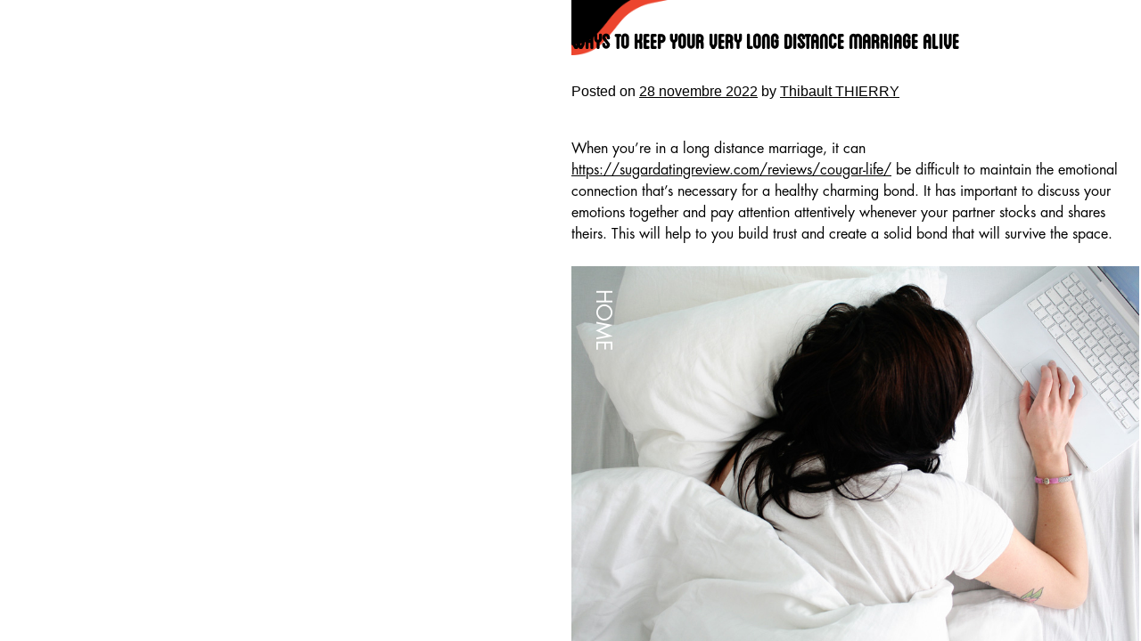

--- FILE ---
content_type: text/html; charset=UTF-8
request_url: http://www.abcproprete.com/ways-to-keep-your-very-long-distance-marriage-alive/
body_size: 9229
content:
<!DOCTYPE html>
<html lang="fr-FR">
<head>
<meta charset="UTF-8">
<meta name="viewport" content="width=device-width, initial-scale=1">
<link rel="profile" href="http://gmpg.org/xfn/11">
<link rel="pingback" href="http://www.abcproprete.com/xmlrpc.php"> 
<link rel="icon" type="image/ico" href="http://www.abcproprete.com/wp-content/themes/abcproprete/img/favicon.ico" /> 
<link rel="apple-touch-icon" href="http://www.abcproprete.com/wp-content/themes/abcproprete/img/touch-icon.png" />

<title>Ways to Keep Your Very long Distance Marriage Alive &#8211; Abc Propreté</title>
<meta name='robots' content='max-image-preview:large' />
<link rel="alternate" type="application/rss+xml" title="Abc Propreté &raquo; Flux" href="http://www.abcproprete.com/feed/" />
<link rel="alternate" type="application/rss+xml" title="Abc Propreté &raquo; Flux des commentaires" href="http://www.abcproprete.com/comments/feed/" />
<link rel='canonical' href='https://www.abcproprete.com/ways-to-keep-your-very-long-distance-marriage-alive/' />
<link rel='canonical' href='https://www.abcproprete.com/ways-to-keep-your-very-long-distance-marriage-alive/' />
<link rel="alternate" title="oEmbed (JSON)" type="application/json+oembed" href="http://www.abcproprete.com/wp-json/oembed/1.0/embed?url=http%3A%2F%2Fwww.abcproprete.com%2Fways-to-keep-your-very-long-distance-marriage-alive%2F" />
<link rel="alternate" title="oEmbed (XML)" type="text/xml+oembed" href="http://www.abcproprete.com/wp-json/oembed/1.0/embed?url=http%3A%2F%2Fwww.abcproprete.com%2Fways-to-keep-your-very-long-distance-marriage-alive%2F&#038;format=xml" />
<style id='wp-img-auto-sizes-contain-inline-css' type='text/css'>
img:is([sizes=auto i],[sizes^="auto," i]){contain-intrinsic-size:3000px 1500px}
/*# sourceURL=wp-img-auto-sizes-contain-inline-css */
</style>
<style id='wp-emoji-styles-inline-css' type='text/css'>

	img.wp-smiley, img.emoji {
		display: inline !important;
		border: none !important;
		box-shadow: none !important;
		height: 1em !important;
		width: 1em !important;
		margin: 0 0.07em !important;
		vertical-align: -0.1em !important;
		background: none !important;
		padding: 0 !important;
	}
/*# sourceURL=wp-emoji-styles-inline-css */
</style>
<style id='wp-block-library-inline-css' type='text/css'>
:root{--wp-block-synced-color:#7a00df;--wp-block-synced-color--rgb:122,0,223;--wp-bound-block-color:var(--wp-block-synced-color);--wp-editor-canvas-background:#ddd;--wp-admin-theme-color:#007cba;--wp-admin-theme-color--rgb:0,124,186;--wp-admin-theme-color-darker-10:#006ba1;--wp-admin-theme-color-darker-10--rgb:0,107,160.5;--wp-admin-theme-color-darker-20:#005a87;--wp-admin-theme-color-darker-20--rgb:0,90,135;--wp-admin-border-width-focus:2px}@media (min-resolution:192dpi){:root{--wp-admin-border-width-focus:1.5px}}.wp-element-button{cursor:pointer}:root .has-very-light-gray-background-color{background-color:#eee}:root .has-very-dark-gray-background-color{background-color:#313131}:root .has-very-light-gray-color{color:#eee}:root .has-very-dark-gray-color{color:#313131}:root .has-vivid-green-cyan-to-vivid-cyan-blue-gradient-background{background:linear-gradient(135deg,#00d084,#0693e3)}:root .has-purple-crush-gradient-background{background:linear-gradient(135deg,#34e2e4,#4721fb 50%,#ab1dfe)}:root .has-hazy-dawn-gradient-background{background:linear-gradient(135deg,#faaca8,#dad0ec)}:root .has-subdued-olive-gradient-background{background:linear-gradient(135deg,#fafae1,#67a671)}:root .has-atomic-cream-gradient-background{background:linear-gradient(135deg,#fdd79a,#004a59)}:root .has-nightshade-gradient-background{background:linear-gradient(135deg,#330968,#31cdcf)}:root .has-midnight-gradient-background{background:linear-gradient(135deg,#020381,#2874fc)}:root{--wp--preset--font-size--normal:16px;--wp--preset--font-size--huge:42px}.has-regular-font-size{font-size:1em}.has-larger-font-size{font-size:2.625em}.has-normal-font-size{font-size:var(--wp--preset--font-size--normal)}.has-huge-font-size{font-size:var(--wp--preset--font-size--huge)}.has-text-align-center{text-align:center}.has-text-align-left{text-align:left}.has-text-align-right{text-align:right}.has-fit-text{white-space:nowrap!important}#end-resizable-editor-section{display:none}.aligncenter{clear:both}.items-justified-left{justify-content:flex-start}.items-justified-center{justify-content:center}.items-justified-right{justify-content:flex-end}.items-justified-space-between{justify-content:space-between}.screen-reader-text{border:0;clip-path:inset(50%);height:1px;margin:-1px;overflow:hidden;padding:0;position:absolute;width:1px;word-wrap:normal!important}.screen-reader-text:focus{background-color:#ddd;clip-path:none;color:#444;display:block;font-size:1em;height:auto;left:5px;line-height:normal;padding:15px 23px 14px;text-decoration:none;top:5px;width:auto;z-index:100000}html :where(.has-border-color){border-style:solid}html :where([style*=border-top-color]){border-top-style:solid}html :where([style*=border-right-color]){border-right-style:solid}html :where([style*=border-bottom-color]){border-bottom-style:solid}html :where([style*=border-left-color]){border-left-style:solid}html :where([style*=border-width]){border-style:solid}html :where([style*=border-top-width]){border-top-style:solid}html :where([style*=border-right-width]){border-right-style:solid}html :where([style*=border-bottom-width]){border-bottom-style:solid}html :where([style*=border-left-width]){border-left-style:solid}html :where(img[class*=wp-image-]){height:auto;max-width:100%}:where(figure){margin:0 0 1em}html :where(.is-position-sticky){--wp-admin--admin-bar--position-offset:var(--wp-admin--admin-bar--height,0px)}@media screen and (max-width:600px){html :where(.is-position-sticky){--wp-admin--admin-bar--position-offset:0px}}

/*# sourceURL=wp-block-library-inline-css */
</style><style id='global-styles-inline-css' type='text/css'>
:root{--wp--preset--aspect-ratio--square: 1;--wp--preset--aspect-ratio--4-3: 4/3;--wp--preset--aspect-ratio--3-4: 3/4;--wp--preset--aspect-ratio--3-2: 3/2;--wp--preset--aspect-ratio--2-3: 2/3;--wp--preset--aspect-ratio--16-9: 16/9;--wp--preset--aspect-ratio--9-16: 9/16;--wp--preset--color--black: #000000;--wp--preset--color--cyan-bluish-gray: #abb8c3;--wp--preset--color--white: #ffffff;--wp--preset--color--pale-pink: #f78da7;--wp--preset--color--vivid-red: #cf2e2e;--wp--preset--color--luminous-vivid-orange: #ff6900;--wp--preset--color--luminous-vivid-amber: #fcb900;--wp--preset--color--light-green-cyan: #7bdcb5;--wp--preset--color--vivid-green-cyan: #00d084;--wp--preset--color--pale-cyan-blue: #8ed1fc;--wp--preset--color--vivid-cyan-blue: #0693e3;--wp--preset--color--vivid-purple: #9b51e0;--wp--preset--gradient--vivid-cyan-blue-to-vivid-purple: linear-gradient(135deg,rgb(6,147,227) 0%,rgb(155,81,224) 100%);--wp--preset--gradient--light-green-cyan-to-vivid-green-cyan: linear-gradient(135deg,rgb(122,220,180) 0%,rgb(0,208,130) 100%);--wp--preset--gradient--luminous-vivid-amber-to-luminous-vivid-orange: linear-gradient(135deg,rgb(252,185,0) 0%,rgb(255,105,0) 100%);--wp--preset--gradient--luminous-vivid-orange-to-vivid-red: linear-gradient(135deg,rgb(255,105,0) 0%,rgb(207,46,46) 100%);--wp--preset--gradient--very-light-gray-to-cyan-bluish-gray: linear-gradient(135deg,rgb(238,238,238) 0%,rgb(169,184,195) 100%);--wp--preset--gradient--cool-to-warm-spectrum: linear-gradient(135deg,rgb(74,234,220) 0%,rgb(151,120,209) 20%,rgb(207,42,186) 40%,rgb(238,44,130) 60%,rgb(251,105,98) 80%,rgb(254,248,76) 100%);--wp--preset--gradient--blush-light-purple: linear-gradient(135deg,rgb(255,206,236) 0%,rgb(152,150,240) 100%);--wp--preset--gradient--blush-bordeaux: linear-gradient(135deg,rgb(254,205,165) 0%,rgb(254,45,45) 50%,rgb(107,0,62) 100%);--wp--preset--gradient--luminous-dusk: linear-gradient(135deg,rgb(255,203,112) 0%,rgb(199,81,192) 50%,rgb(65,88,208) 100%);--wp--preset--gradient--pale-ocean: linear-gradient(135deg,rgb(255,245,203) 0%,rgb(182,227,212) 50%,rgb(51,167,181) 100%);--wp--preset--gradient--electric-grass: linear-gradient(135deg,rgb(202,248,128) 0%,rgb(113,206,126) 100%);--wp--preset--gradient--midnight: linear-gradient(135deg,rgb(2,3,129) 0%,rgb(40,116,252) 100%);--wp--preset--font-size--small: 13px;--wp--preset--font-size--medium: 20px;--wp--preset--font-size--large: 36px;--wp--preset--font-size--x-large: 42px;--wp--preset--spacing--20: 0.44rem;--wp--preset--spacing--30: 0.67rem;--wp--preset--spacing--40: 1rem;--wp--preset--spacing--50: 1.5rem;--wp--preset--spacing--60: 2.25rem;--wp--preset--spacing--70: 3.38rem;--wp--preset--spacing--80: 5.06rem;--wp--preset--shadow--natural: 6px 6px 9px rgba(0, 0, 0, 0.2);--wp--preset--shadow--deep: 12px 12px 50px rgba(0, 0, 0, 0.4);--wp--preset--shadow--sharp: 6px 6px 0px rgba(0, 0, 0, 0.2);--wp--preset--shadow--outlined: 6px 6px 0px -3px rgb(255, 255, 255), 6px 6px rgb(0, 0, 0);--wp--preset--shadow--crisp: 6px 6px 0px rgb(0, 0, 0);}:where(.is-layout-flex){gap: 0.5em;}:where(.is-layout-grid){gap: 0.5em;}body .is-layout-flex{display: flex;}.is-layout-flex{flex-wrap: wrap;align-items: center;}.is-layout-flex > :is(*, div){margin: 0;}body .is-layout-grid{display: grid;}.is-layout-grid > :is(*, div){margin: 0;}:where(.wp-block-columns.is-layout-flex){gap: 2em;}:where(.wp-block-columns.is-layout-grid){gap: 2em;}:where(.wp-block-post-template.is-layout-flex){gap: 1.25em;}:where(.wp-block-post-template.is-layout-grid){gap: 1.25em;}.has-black-color{color: var(--wp--preset--color--black) !important;}.has-cyan-bluish-gray-color{color: var(--wp--preset--color--cyan-bluish-gray) !important;}.has-white-color{color: var(--wp--preset--color--white) !important;}.has-pale-pink-color{color: var(--wp--preset--color--pale-pink) !important;}.has-vivid-red-color{color: var(--wp--preset--color--vivid-red) !important;}.has-luminous-vivid-orange-color{color: var(--wp--preset--color--luminous-vivid-orange) !important;}.has-luminous-vivid-amber-color{color: var(--wp--preset--color--luminous-vivid-amber) !important;}.has-light-green-cyan-color{color: var(--wp--preset--color--light-green-cyan) !important;}.has-vivid-green-cyan-color{color: var(--wp--preset--color--vivid-green-cyan) !important;}.has-pale-cyan-blue-color{color: var(--wp--preset--color--pale-cyan-blue) !important;}.has-vivid-cyan-blue-color{color: var(--wp--preset--color--vivid-cyan-blue) !important;}.has-vivid-purple-color{color: var(--wp--preset--color--vivid-purple) !important;}.has-black-background-color{background-color: var(--wp--preset--color--black) !important;}.has-cyan-bluish-gray-background-color{background-color: var(--wp--preset--color--cyan-bluish-gray) !important;}.has-white-background-color{background-color: var(--wp--preset--color--white) !important;}.has-pale-pink-background-color{background-color: var(--wp--preset--color--pale-pink) !important;}.has-vivid-red-background-color{background-color: var(--wp--preset--color--vivid-red) !important;}.has-luminous-vivid-orange-background-color{background-color: var(--wp--preset--color--luminous-vivid-orange) !important;}.has-luminous-vivid-amber-background-color{background-color: var(--wp--preset--color--luminous-vivid-amber) !important;}.has-light-green-cyan-background-color{background-color: var(--wp--preset--color--light-green-cyan) !important;}.has-vivid-green-cyan-background-color{background-color: var(--wp--preset--color--vivid-green-cyan) !important;}.has-pale-cyan-blue-background-color{background-color: var(--wp--preset--color--pale-cyan-blue) !important;}.has-vivid-cyan-blue-background-color{background-color: var(--wp--preset--color--vivid-cyan-blue) !important;}.has-vivid-purple-background-color{background-color: var(--wp--preset--color--vivid-purple) !important;}.has-black-border-color{border-color: var(--wp--preset--color--black) !important;}.has-cyan-bluish-gray-border-color{border-color: var(--wp--preset--color--cyan-bluish-gray) !important;}.has-white-border-color{border-color: var(--wp--preset--color--white) !important;}.has-pale-pink-border-color{border-color: var(--wp--preset--color--pale-pink) !important;}.has-vivid-red-border-color{border-color: var(--wp--preset--color--vivid-red) !important;}.has-luminous-vivid-orange-border-color{border-color: var(--wp--preset--color--luminous-vivid-orange) !important;}.has-luminous-vivid-amber-border-color{border-color: var(--wp--preset--color--luminous-vivid-amber) !important;}.has-light-green-cyan-border-color{border-color: var(--wp--preset--color--light-green-cyan) !important;}.has-vivid-green-cyan-border-color{border-color: var(--wp--preset--color--vivid-green-cyan) !important;}.has-pale-cyan-blue-border-color{border-color: var(--wp--preset--color--pale-cyan-blue) !important;}.has-vivid-cyan-blue-border-color{border-color: var(--wp--preset--color--vivid-cyan-blue) !important;}.has-vivid-purple-border-color{border-color: var(--wp--preset--color--vivid-purple) !important;}.has-vivid-cyan-blue-to-vivid-purple-gradient-background{background: var(--wp--preset--gradient--vivid-cyan-blue-to-vivid-purple) !important;}.has-light-green-cyan-to-vivid-green-cyan-gradient-background{background: var(--wp--preset--gradient--light-green-cyan-to-vivid-green-cyan) !important;}.has-luminous-vivid-amber-to-luminous-vivid-orange-gradient-background{background: var(--wp--preset--gradient--luminous-vivid-amber-to-luminous-vivid-orange) !important;}.has-luminous-vivid-orange-to-vivid-red-gradient-background{background: var(--wp--preset--gradient--luminous-vivid-orange-to-vivid-red) !important;}.has-very-light-gray-to-cyan-bluish-gray-gradient-background{background: var(--wp--preset--gradient--very-light-gray-to-cyan-bluish-gray) !important;}.has-cool-to-warm-spectrum-gradient-background{background: var(--wp--preset--gradient--cool-to-warm-spectrum) !important;}.has-blush-light-purple-gradient-background{background: var(--wp--preset--gradient--blush-light-purple) !important;}.has-blush-bordeaux-gradient-background{background: var(--wp--preset--gradient--blush-bordeaux) !important;}.has-luminous-dusk-gradient-background{background: var(--wp--preset--gradient--luminous-dusk) !important;}.has-pale-ocean-gradient-background{background: var(--wp--preset--gradient--pale-ocean) !important;}.has-electric-grass-gradient-background{background: var(--wp--preset--gradient--electric-grass) !important;}.has-midnight-gradient-background{background: var(--wp--preset--gradient--midnight) !important;}.has-small-font-size{font-size: var(--wp--preset--font-size--small) !important;}.has-medium-font-size{font-size: var(--wp--preset--font-size--medium) !important;}.has-large-font-size{font-size: var(--wp--preset--font-size--large) !important;}.has-x-large-font-size{font-size: var(--wp--preset--font-size--x-large) !important;}
/*# sourceURL=global-styles-inline-css */
</style>

<style id='classic-theme-styles-inline-css' type='text/css'>
/*! This file is auto-generated */
.wp-block-button__link{color:#fff;background-color:#32373c;border-radius:9999px;box-shadow:none;text-decoration:none;padding:calc(.667em + 2px) calc(1.333em + 2px);font-size:1.125em}.wp-block-file__button{background:#32373c;color:#fff;text-decoration:none}
/*# sourceURL=/wp-includes/css/classic-themes.min.css */
</style>
<link rel='stylesheet' id='contact-form-7-css' href='http://www.abcproprete.com/wp-content/plugins/contact-form-7/includes/css/styles.css?ver=5.8' type='text/css' media='all' />
<link rel='stylesheet' id='abcproprete-style-css' href='http://www.abcproprete.com/wp-content/themes/abcproprete/style.css?ver=6.9' type='text/css' media='all' />
<link rel="https://api.w.org/" href="http://www.abcproprete.com/wp-json/" /><link rel="alternate" title="JSON" type="application/json" href="http://www.abcproprete.com/wp-json/wp/v2/posts/5374" /><link rel="EditURI" type="application/rsd+xml" title="RSD" href="http://www.abcproprete.com/xmlrpc.php?rsd" />
<link rel='shortlink' href='http://www.abcproprete.com/?p=5374' />
</head>

<body class="wp-singular post-template-default single single-post postid-5374 single-format-standard wp-theme-abcproprete group-blog">
<div id="page" class="site">
	<a class="skip-link screen-reader-text" href="#main">Skip to content</a>
		<div id="content" class="site-content">

	<div id="primary" class="content-area">
		<main id="main" class="site-main" role="main">

		
<article id="post-5374" class="post-5374 post type-post status-publish format-standard hentry category-non-classe">
	<header class="entry-header">
		<h1 class="entry-title">Ways to Keep Your Very long Distance Marriage Alive</h1>		<div class="entry-meta">
			<span class="posted-on">Posted on <a href="http://www.abcproprete.com/ways-to-keep-your-very-long-distance-marriage-alive/" rel="bookmark"><time class="entry-date published" datetime="2022-11-28T00:00:00+01:00">28 novembre 2022</time><time class="updated" datetime="2023-07-11T09:50:13+02:00">11 juillet 2023</time></a></span><span class="byline"> by <span class="author vcard"><a class="url fn n" href="http://www.abcproprete.com/author/abcproprete/">Thibault THIERRY</a></span></span>		</div><!-- .entry-meta -->
			</header><!-- .entry-header -->

	<div class="entry-content">
		<p> When you’re in a long distance marriage, it can  <a href="https://sugardatingreview.com/reviews/cougar-life/">https://sugardatingreview.com/reviews/cougar-life/</a>  be difficult to maintain the emotional connection that’s necessary for a healthy charming bond. It has important to discuss your    emotions together and pay attention attentively whenever your partner stocks and shares theirs. This will help to you build trust and create a solid bond that will survive the space. </p>
<p> <img decoding="async" src="https://2.bp.blogspot.com/_zqFoq3qej2c/TIlTQ0gP8LI/AAAAAAABgPQ/981LEDvUjEs/s1600/splash-image.jpg" width="640"></img> </p>
<p> Long relationships are not easy, nonetheless they can be successful with commitment, effort, as well as the right tools. This article will talk about how to maintain your long range relationship surviving    keeping communication moving and revealing your take pleasure in through innovative    signals. </p>
<h4> Methods to Talk to Young girls Online </h4>
<p> In a long-distance marriage,    you will need to employ video cell phone calls, voice messages, and text message chats to be connected. It is usually tempting to rely on texts, but it may be important to make time for specific conversations where you can hear    each other’s voices and find out each other’s faces. Is also a wise course of action to text each other insurance quotes that explain your feelings, or simply send photos and videos of your day time. These can be a great way to exhibit your partner simply how much you caution and can take joy and laughter in to the conversation. </p>
<p> You’ll also want to find methods to have fun together, whether is playing viral couple troubles on TikTok or making homemade    videos for each and every other. Having a good time together    and feeling like you experience something to look forward to will help you feel protected in your relationship. </p>
<h4> So what do Men Desire from Females </h4>
<p> In a long-distance romance, it has important to keep in mind that men and women will vary needs. For instance , men typically need a girl who can offer them and meet their physical needs. In addition , they wish to know that they are simply    appreciated and popular by their feminine partner. When this may appear difficult to obtain, it    is possible simply by communicating honestly about your needs and by centering on the positive areas of the relationship. </p>
<p> Ultimately,    what most men want via women in    a relationship can be an honest and communication design without critique or anger. They also require a woman who&rsquo;s self-sufficient, able to express her emotions in an ideal manner, and can recognize their particular flaws and weaknesses. </p>
<p> <img decoding="async" src="https://technofaq.org/wp-content/uploads/2019/11/heart-on-keyboard-1024x681.jpg" width="640"></img> </p>
<p> It’s also important to set practical expectations    and job around every other’s plans to ensure a normal long-distance relationship. Ideally, you should attempt to see the other person on a regular basis, even if it’s just quarterly or perhaps monthly. Is considered also important to focus on your individual hobbies and interests, when    well as follow personal growth. Having fulfilling pursuits outside of the relationship can help you feel cheerful and enthusiastic, which can gain both of you over time. If you can be capable of overcome the challenges that are included in long-distance romantic relationships, you’ll become rewarded having a loving and enduring joint venture. </p>
	</div><!-- .entry-content -->

	<footer class="entry-footer">
		<span class="cat-links">Posted in <a href="http://www.abcproprete.com/category/non-classe/" rel="category tag">Non classé</a></span>	</footer><!-- .entry-footer -->
</article><!-- #post-## -->

	<nav class="navigation post-navigation" aria-label="Publications">
		<h2 class="screen-reader-text">Navigation de l’article</h2>
		<div class="nav-links"><div class="nav-previous"><a href="http://www.abcproprete.com/how-you-can-find-asian-female-to-get-married-to/" rel="prev">How you can find asian Female to Get married to</a></div><div class="nav-next"><a href="http://www.abcproprete.com/manifesting-love-signs-you-are-in-love/" rel="next">Manifesting Love &#8212; Signs You Are in Love</a></div></div>
	</nav>
		</main><!-- #main -->
	</div><!-- #primary -->


<aside id="secondary" class="widget-area" role="complementary">
						<div id='slide0' class='slide' style='background-image: url("http://www.abcproprete.com/wp-content/uploads/2016/10/4.jpg"); opacity: 1'>
			</div>
						<div id='slide1' class='slide' style='background-image: url("http://www.abcproprete.com/wp-content/uploads/2016/10/3.jpg"); '>
			</div>
						<div id='slide2' class='slide' style='background-image: url("http://www.abcproprete.com/wp-content/uploads/2016/10/5.jpg"); '>
			</div>
						<div id='slide3' class='slide' style='background-image: url("http://www.abcproprete.com/wp-content/uploads/2016/10/9.jpg"); '>
			</div>
						<div id='slide4' class='slide' style='background-image: url("http://www.abcproprete.com/wp-content/uploads/2016/10/10-e1478884018433.jpg"); '>
			</div>
						<div id='slide5' class='slide' style='background-image: url("http://www.abcproprete.com/wp-content/uploads/2016/10/2.jpg"); '>
			</div>
						<div id='slide6' class='slide' style='background-image: url("http://www.abcproprete.com/wp-content/uploads/2016/10/6.jpg"); '>
			</div>
						<div id='slide7' class='slide' style='background-image: url("http://www.abcproprete.com/wp-content/uploads/2016/10/8.jpg"); '>
			</div>
						<div id='slide8' class='slide' style='background-image: url("http://www.abcproprete.com/wp-content/uploads/2016/10/1.jpg"); '>
			</div>
					<script>
			var current = 0;
			var max = 9;
			setInterval(function() {
				var next = current == max - 1 ? 0 : current + 1;
				document.getElementById('slide'+current).style.opacity = 0;
				document.getElementById('slide'+next).style.opacity = 1;
				current = next;
			}, 4000);
		</script>
		</aside><!-- #secondary -->

	</div><!-- #content -->

<!-- 	<footer id="colophon" class="site-footer" role="contentinfo">
		<div class="site-info">
			<a href="https://wordpress.org/">Proudly powered by WordPress</a>
			<span class="sep"> | </span>
			Theme: abcproprete by <a href="http://underscores.me/" rel="designer">Underscores.me</a>.		</div><!-- .site-info -->
	<!-- </footer>#colophon  -->
</div><!-- #page -->
<style>
	#popupcontact
	{
		display:none;
		position: absolute;
		top: 213px;
		left: calc(50% - 350px);
		width: 701px;
		height: 521px;
		background-color: white;
/*		background-image: url(http://abcproprete.achiev.fr/wp-content/uploads/2016/07/Capture-d’écran-2016-07-18-à-22.18.19.png);
		background-size: cover;*/
		z-index: 2000;
		border-bottom-right-radius: 40px;
		border-top-left-radius: 40px;
	}
	#popupcontact #cross
	{
		position: absolute;
		top: 30px;
		right: 30px;
		width: 17px;
		cursor: pointer;
	}
	#contact_header
	{
		position: absolute;
		right: 62px;
		top: 49.5px;
		text-align: right;
		font-size: 17px;
		line-height: 20px;
	}
	#contact_header h3
	{
		font-size: 39px;
		line-height: 58px;
		margin-top: 0px;
		margin-bottom: 7px;
	}
	#contact_content
	{
		position: absolute;
		left: 59px;
		top: 115px;
		padding-left: 36px;
		border-left: 2px solid #E9001C;
		text-align: left;
		line-height: 21px;
		font-size: 16px;
	}
	#home_button
	{
		font-family: 'Futura Book';
		text-transform: uppercase;
		-ms-transform: rotate(90deg);
		-webkit-transform: rotate(90deg);
		transform: rotate(90deg);
		color: white;
		z-index: 2000;
		font-size: 1.8vw;
		position: absolute;
		top: 26.7vw;
		right: 44.5%;
	}
	@media all and (max-width: 768px) {
		#home_button
		{
			font-size: 3.6vw;
			top: 102vh;
			-ms-transform: rotate(0deg);
			-webkit-transform: rotate(0deg);
			transform: rotate(0deg);
		}
		#popupcontact
		{
			top: 133px;
			left: calc(50% - 150px);
			width: 300px;
			height: 571px;
		}
		#contact_header
		{
			right: 37px;
			top: 29.5px;
		}
		#contact_content
		{
			left: 34px;
			top: 205px;
			padding-left: 26px;
			font-size: 13px;
		}
	}
</style>
<div id="popupcontact">
	<img src="http://abcproprete.com/wp-content/uploads/2016/10/CROIX-ROUGE.png" data-id="0" id="cross">
	<div id="contact_content">
		CLAUDE BOUGUET<br/>
		Tel. 06 07 15 36 63<br/>
		Claude.bouguet@abcproprete.com<br/><br/>
		CENTEIO BRUNO<br/>
		Tel. 06 12 05 18 84<br/>
		bruno.centeio@abcproprete.com<br/><br/>
		THIBAULT THIERRY<br/>
		Tel. 06 22 30 52 73<br/>
		Thibault.thierry@abcproprete.com<br/><br/>
		ADILSON LOPES<br/>
		Tel. 07 52 36 22 64<br/>
		Aldilson.lopes@abcproprete.com<br/><br/>
		JEAN GOTTARDIS<br/>
		Tel. 06 60 83 54 12<br/>
		Jean.gottardis@abcproprete.com<br/>
	</div>
	<div id="contact_header">
		<h3>ABC PROPRETÉ</h3>
		Tel. 01 86 53 50 30<br/>
		6 Avenue Roland Moreno<br/>
		95740 FREPILLON
	</div>
</div>
<script>
	document.getElementById('menu-item-42').addEventListener("click", function(event){
		document.getElementById('popupcontact').style.display = 'block';
		document.getElementById('layout').style.display = 'block';
		document.getElementById('layout').setAttribute('data-id', "contact");
	});
	document.getElementById('layout').addEventListener("click", function(event) {
		var x = event.currentTarget.getAttribute('data-id');
		document.getElementById('popup'+x).style.display = "none";
		document.getElementById('layout').style.display = "none";
	});
	document.getElementById('cross').addEventListener("click", function(event) {
		var x = event.currentTarget.getAttribute('data-id');
		document.getElementById('popupcontact').style.display = "none";
		document.getElementById('layout').style.display = "none";
	});
</script>

<a href="/"><div id="home_button">
	Home 
</div></a>
<script type="speculationrules">
{"prefetch":[{"source":"document","where":{"and":[{"href_matches":"/*"},{"not":{"href_matches":["/wp-*.php","/wp-admin/*","/wp-content/uploads/*","/wp-content/*","/wp-content/plugins/*","/wp-content/themes/abcproprete/*","/*\\?(.+)"]}},{"not":{"selector_matches":"a[rel~=\"nofollow\"]"}},{"not":{"selector_matches":".no-prefetch, .no-prefetch a"}}]},"eagerness":"conservative"}]}
</script>
<script type="text/javascript" src="http://www.abcproprete.com/wp-content/plugins/contact-form-7/includes/swv/js/index.js?ver=5.8" id="swv-js"></script>
<script type="text/javascript" id="contact-form-7-js-extra">
/* <![CDATA[ */
var wpcf7 = {"api":{"root":"http://www.abcproprete.com/wp-json/","namespace":"contact-form-7/v1"},"cached":"1"};
//# sourceURL=contact-form-7-js-extra
/* ]]> */
</script>
<script type="text/javascript" src="http://www.abcproprete.com/wp-content/plugins/contact-form-7/includes/js/index.js?ver=5.8" id="contact-form-7-js"></script>
<script type="text/javascript" src="http://www.abcproprete.com/wp-content/themes/abcproprete/js/navigation.js?ver=20151215" id="abcproprete-navigation-js"></script>
<script type="text/javascript" src="http://www.abcproprete.com/wp-content/themes/abcproprete/js/skip-link-focus-fix.js?ver=20151215" id="abcproprete-skip-link-focus-fix-js"></script>
<script id="wp-emoji-settings" type="application/json">
{"baseUrl":"https://s.w.org/images/core/emoji/17.0.2/72x72/","ext":".png","svgUrl":"https://s.w.org/images/core/emoji/17.0.2/svg/","svgExt":".svg","source":{"concatemoji":"http://www.abcproprete.com/wp-includes/js/wp-emoji-release.min.js?ver=6.9"}}
</script>
<script type="module">
/* <![CDATA[ */
/*! This file is auto-generated */
const a=JSON.parse(document.getElementById("wp-emoji-settings").textContent),o=(window._wpemojiSettings=a,"wpEmojiSettingsSupports"),s=["flag","emoji"];function i(e){try{var t={supportTests:e,timestamp:(new Date).valueOf()};sessionStorage.setItem(o,JSON.stringify(t))}catch(e){}}function c(e,t,n){e.clearRect(0,0,e.canvas.width,e.canvas.height),e.fillText(t,0,0);t=new Uint32Array(e.getImageData(0,0,e.canvas.width,e.canvas.height).data);e.clearRect(0,0,e.canvas.width,e.canvas.height),e.fillText(n,0,0);const a=new Uint32Array(e.getImageData(0,0,e.canvas.width,e.canvas.height).data);return t.every((e,t)=>e===a[t])}function p(e,t){e.clearRect(0,0,e.canvas.width,e.canvas.height),e.fillText(t,0,0);var n=e.getImageData(16,16,1,1);for(let e=0;e<n.data.length;e++)if(0!==n.data[e])return!1;return!0}function u(e,t,n,a){switch(t){case"flag":return n(e,"\ud83c\udff3\ufe0f\u200d\u26a7\ufe0f","\ud83c\udff3\ufe0f\u200b\u26a7\ufe0f")?!1:!n(e,"\ud83c\udde8\ud83c\uddf6","\ud83c\udde8\u200b\ud83c\uddf6")&&!n(e,"\ud83c\udff4\udb40\udc67\udb40\udc62\udb40\udc65\udb40\udc6e\udb40\udc67\udb40\udc7f","\ud83c\udff4\u200b\udb40\udc67\u200b\udb40\udc62\u200b\udb40\udc65\u200b\udb40\udc6e\u200b\udb40\udc67\u200b\udb40\udc7f");case"emoji":return!a(e,"\ud83e\u1fac8")}return!1}function f(e,t,n,a){let r;const o=(r="undefined"!=typeof WorkerGlobalScope&&self instanceof WorkerGlobalScope?new OffscreenCanvas(300,150):document.createElement("canvas")).getContext("2d",{willReadFrequently:!0}),s=(o.textBaseline="top",o.font="600 32px Arial",{});return e.forEach(e=>{s[e]=t(o,e,n,a)}),s}function r(e){var t=document.createElement("script");t.src=e,t.defer=!0,document.head.appendChild(t)}a.supports={everything:!0,everythingExceptFlag:!0},new Promise(t=>{let n=function(){try{var e=JSON.parse(sessionStorage.getItem(o));if("object"==typeof e&&"number"==typeof e.timestamp&&(new Date).valueOf()<e.timestamp+604800&&"object"==typeof e.supportTests)return e.supportTests}catch(e){}return null}();if(!n){if("undefined"!=typeof Worker&&"undefined"!=typeof OffscreenCanvas&&"undefined"!=typeof URL&&URL.createObjectURL&&"undefined"!=typeof Blob)try{var e="postMessage("+f.toString()+"("+[JSON.stringify(s),u.toString(),c.toString(),p.toString()].join(",")+"));",a=new Blob([e],{type:"text/javascript"});const r=new Worker(URL.createObjectURL(a),{name:"wpTestEmojiSupports"});return void(r.onmessage=e=>{i(n=e.data),r.terminate(),t(n)})}catch(e){}i(n=f(s,u,c,p))}t(n)}).then(e=>{for(const n in e)a.supports[n]=e[n],a.supports.everything=a.supports.everything&&a.supports[n],"flag"!==n&&(a.supports.everythingExceptFlag=a.supports.everythingExceptFlag&&a.supports[n]);var t;a.supports.everythingExceptFlag=a.supports.everythingExceptFlag&&!a.supports.flag,a.supports.everything||((t=a.source||{}).concatemoji?r(t.concatemoji):t.wpemoji&&t.twemoji&&(r(t.twemoji),r(t.wpemoji)))});
//# sourceURL=http://www.abcproprete.com/wp-includes/js/wp-emoji-loader.min.js
/* ]]> */
</script>
 

</body>
</html>
